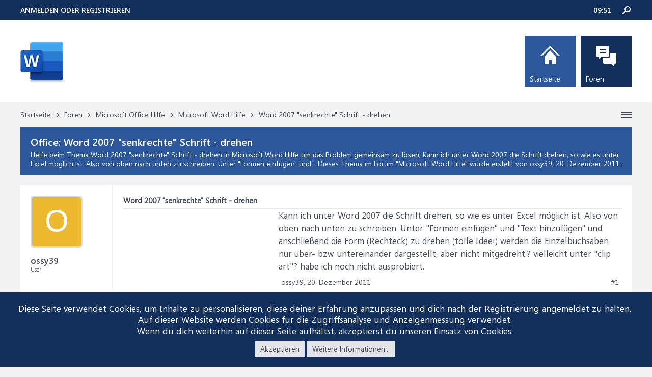

--- FILE ---
content_type: text/html; charset=UTF-8
request_url: https://www.office-hilfe.com/support/threads/word-2007-senkrechte-schrift-drehen.16588/
body_size: 14340
content:
<!DOCTYPE html>
<html id="XenForo" lang="de-DE" dir="LTR" class="Public NoJs LoggedOut NoSidebar  Responsive" xmlns:fb="http://www.facebook.com/2008/fbml">
<head>
  <link rel="preload" href="/support/styles/brivium/iodine/fonts/segoeui.woff2" as="font" type="font/woff2" crossorigin="anonymous" />
  <link rel="preload" href="/support/styles/brivium/iodine/fonts/seguisb.woff2" as="font" type="font/woff2" crossorigin="anonymous" />

	<meta charset="utf-8" />
	<meta http-equiv="X-UA-Compatible" content="IE=Edge,chrome=1" />
	
		<meta name="viewport" content="width=device-width, initial-scale=1" />
	
	
		<base href="https://www.office-hilfe.com/support/" />
	

	<title>Word 2007 &quot;senkrechte&quot; Schrift - drehen</title>
	
	<noscript><style>.JsOnly, .jsOnly { display: none !important; }</style></noscript>
	<link rel="stylesheet" href="css.php?css=xenforo,form,public&amp;style=4&amp;dir=LTR&amp;d=1769072564" />
	<link rel="stylesheet" href="css.php?css=andy_similarthreadsplus,bb_code,dark_azucloud,discussion_list,login_bar,message,message_user_info,node_list,notices,panel_scroller,search_results,thread_view,xb_avatar_username&amp;style=4&amp;dir=LTR&amp;d=1769072564" />


	
	<link rel="apple-touch-icon" href="https://www.office-hilfe.com/support/styles/brivium/iodine/xenforo/word-forum.png" />
	<link rel="alternate" type="application/rss+xml" title="RSS-Feed für Office-Hilfe" href="forums/-/index.rss" />
	
	
	<link rel="canonical" href="https://www.office-hilfe.com/support/threads/word-2007-senkrechte-schrift-drehen.16588/" />
	<meta name="description" content="&#9989; Word 2007 &quot;senkrechte&quot; Schrift - drehen:Kann ich unter Word 2007 die Schrift drehen, so wie es unter Excel möglich ist. Also von oben nach unten zu schreiben. Unter &quot;Formen einfügen&quot; und..." /><meta name="keywords" content="Word 2007 &quot;senkrechte&quot; Schrift - drehen, Word, 2007, senkrechte, Schrift, , drehen, Microsoft Word Hilfe, Microsoft, Word, Hilfe, Office-Hilfe" />
	<meta property="og:site_name" content="Office-Hilfe" />
	<meta property="og:image" content="https://www.office-hilfe.com/support/styles/brivium/iodine/xenforo/avatars/avatar_m.png" />
	<meta property="og:image" content="https://www.office-hilfe.com/support/styles/brivium/iodine/xenforo/word-forum.png" />
	<meta property="og:type" content="article" />
	<meta property="og:url" content="https://www.office-hilfe.com/support/threads/word-2007-senkrechte-schrift-drehen.16588/" />
	<meta property="og:title" content="Word 2007 &quot;senkrechte&quot; Schrift - drehen" />
	<meta property="og:description" content="Kann ich unter Word 2007 die Schrift drehen, so wie es unter Excel möglich ist. Also von oben nach unten zu schreiben. Unter &quot;Formen einfügen&quot; und..." />
	
	
	

</head>

<body class="node9 node2 SelectQuotable">




	

<div id="loginBar">
	<div class="pageWidth">
		<div class="pageContent">	
			<div id="loginBarHandle">
				
			</div>
			
			<span class="helper"></span>

			
		</div>
	</div>
</div>


<div id="headerMover">
	<div id="headerProxy"></div>

<div id="content" class="thread_view">
	<div class="pageWidth">
		<div class="pageContent">
			<!-- main content area -->
			
			
			
			
			
			
			<div class="breadBoxTop ">
				
				

<nav>
	
		
			
				
			
		
			
				
			
		
	

	<fieldset class="breadcrumb">
		<a href="misc/quick-navigation-menu?selected=node-9" class="OverlayTrigger jumpMenuTrigger" data-cacheOverlay="true" title="Nützliche Links anzeigen"><!--Gehe zu...--></a>
			
		<div class="boardTitle"><strong>Office-Hilfe</strong></div>
		
		<span class="crumbs">
			
				<span class="crust homeCrumb" itemscope="itemscope" itemtype="https://schema.org/ListItem">
					<a href="https://www.office-hilfe.com/support" class="crumb" rel="up" itemprop="url"><span itemprop="item">Startseite</span></a>
					<span class="arrow"><span></span></span>
				</span>
			
			
			
				<span class="crust selectedTabCrumb" itemscope="itemscope" itemtype="https://schema.org/ListItem">
					<a href="https://www.office-hilfe.com/support/" class="crumb" rel="up" itemprop="url"><span itemprop="item">Foren</span></a>
					<span class="arrow"><span>&gt;</span></span>
				</span>
			
			
			
				
					<span class="crust" itemscope="itemscope" itemtype="https://schema.org/ListItem">
						<a href="https://www.office-hilfe.com/support/#microsoft-office-hilfe.2" class="crumb" rel="up" itemprop="url"><span itemprop="item">Microsoft Office Hilfe</span></a>
						<span class="arrow"><span>&gt;</span></span>
					</span>
				
					<span class="crust" itemscope="itemscope" itemtype="https://schema.org/ListItem">
						<a href="https://www.office-hilfe.com/support/forums/microsoft-word-hilfe.9/" class="crumb" rel="up" itemprop="url"><span itemprop="item">Microsoft Word Hilfe</span></a>
						<span class="arrow"><span>&gt;</span></span>
					</span>
				
					<span class="crust" itemscope="itemscope" itemtype="https://schema.org/ListItem">
						<span  itemprop="item" style="line-height: 30px;">Word 2007 &quot;senkrechte&quot; Schrift - drehen</span>
						<span class="arrow"><span>&gt;</span></span>
					</span>
			
		</span>
	</fieldset>
</nav>
			</div>

		
			
						
						<!--[if lt IE 8]>
							<p class="importantMessage">Du verwendest einen veralteten Browser. Dieser kann eventuell diese oder andere Webseiten nicht richtig darstellen.<br />Du solltest deinen Browser aktualisieren oder einen <a href="https://de.wikipedia.org/wiki/Liste_von_Webbrowsern" target="_blank">alternativen Browser</a> verwenden.</p>
						<![endif]-->

						
						
	

	
						
						
						
						
												
							<!-- h1 title, description -->
							<div class="titleBar">
								
								<h1 id="Word_2007_senkrechte_Schrift_drehen"><b>Office: </b>Word 2007 &quot;senkrechte&quot; Schrift - drehen</h1>
								
								<p id="pageDescription" class="muted ">Helfe beim Thema <em>Word 2007 "senkrechte" Schrift - drehen</em> in <strong>Microsoft Word Hilfe</strong> um das Problem gemeinsam zu lösen;  Kann ich unter Word 2007 die Schrift drehen, so wie es unter Excel möglich ist. Also von oben nach unten zu schreiben. Unter &quot;Formen einfügen&quot; und...
	Dieses Thema im Forum "<a href="forums/microsoft-word-hilfe.9/">Microsoft Word Hilfe</a>" wurde erstellt von ossy39, <a href="threads/word-2007-senkrechte-schrift-drehen.16588/"><span class="DateTime" title="20. Dezember 2011 um 11:49 Uhr">20. Dezember 2011</span></a>.
</p>
							</div>
						
						
						
						
						
						<!-- main template -->
						



























	




<div class="pageNavLinkGroup">
	<div class="linkGroup SelectionCountContainer">
		
		
	</div>

	
</div>





<form action="inline-mod/post/switch" method="post"
	class="InlineModForm section"
	data-cookieName="posts"
	data-controls="#InlineModControls"
	data-imodOptions="#ModerationSelect option">

	<ol class="messageList" id="messageList">
		
			
				


<li id="post-131349" class="message   " data-author="ossy39">

	

<div class="messageUserInfo">	
<div class="messageUserBlock ">
	
		<div class="avatarHolder">
			<span class="helper"></span>
			<a href="members/ossy39.13593/" class="avatar Av13593m" data-avatarhtml="true"><span class="user-name xbimgsize_m" >OSSY39</span></a>
			
			<!-- slot: message_user_info_avatar -->
		</div>
	


	
		<div class="userText">
			<a itemprop="name" class="username" dir="auto">ossy39</a>
			<em class="userTitle">User</em>
			
			<!-- slot: message_user_info_text -->
		</div>
	
		
	
		


	<span class="arrow"><span></span></span>
</div>
</div>

	<div class="messageInfo primaryContent">

<h2 class="messageTitle">Word 2007 "senkrechte" Schrift - drehen</h2>

		
		
		
		
		
		<div class="messageContent">		
			<article>
				<blockquote class="messageText SelectQuoteContainer ugc baseHtml">
					

<!-- Register AD -->
<div style="height:100%; float:left; margin-right:5px;">
<script type="text/javascript">
function downloadJSAtOnload() {
var element = document.createElement("script");
element.src = "https://pagead2.googlesyndication.com/pagead/js/adsbygoogle.js";
document.body.appendChild(element);
}
if (window.addEventListener)
window.addEventListener("load", downloadJSAtOnload, false);
else if (window.attachEvent)
window.attachEvent("onload", downloadJSAtOnload);
else window.onload = downloadJSAtOnload;
</script>
<!-- OH-IP1 -->
<ins class="adsbygoogle"
     style="display:inline-block;width:300px;height:250px"
     data-ad-client="ca-pub-0879914387367977"
     data-ad-slot="2346040707"></ins>
<script>
(adsbygoogle = window.adsbygoogle || []).push({});
</script>
<br />
</div>
<!-- / Register AD -->

					Kann ich unter Word 2007 die Schrift drehen, so wie es unter Excel möglich ist. Also von oben nach unten zu schreiben. Unter &quot;Formen einfügen&quot; und &quot;Text hinzufügen&quot; und anschließend die Form (Rechteck) zu drehen (tolle Idee!) werden die Einzelbuchsaben nur über- bzw. untereinander dargestellt, aber nicht mitgedreht.? vielleicht unter &quot;clip art&quot;? habe ich noch nicht ausprobiert.
					<div class="messageTextEndMarker">&nbsp;</div>
				</blockquote>
			</article>
			
			
		</div>
		
		
		
		
		
		
		
				
		<div class="messageMeta ToggleTriggerAnchor">
			
			<div class="privateControls">
				
				<span class="item muted">
					<span class="authorEnd">ossy39,</span>
					<a href="threads/word-2007-senkrechte-schrift-drehen.16588/" title="Permalink" rel="nofollow" class="datePermalink"><span class="DateTime" title="20. Dezember 2011 um 11:49 Uhr">20. Dezember 2011</span></a>
				</span>
				
				
				
				
				
				
				
				
				
				
				
			</div>
			
			<div class="publicControls">
				<a href="threads/word-2007-senkrechte-schrift-drehen.16588/" title="Permalink" rel="nofollow" class="item muted postNumber hashPermalink OverlayTrigger" data-href="posts/131349/permalink">#1</a>
				
				
				
				
			</div>
		</div>
	
		
		<div id="likes-post-131349"></div>
	</div>

	
	
	
	
</li>



			
		
			
				


<li id="post-131355" class="message   " data-author="cpt. Nemo">

	

<div class="messageUserInfo">	
<div class="messageUserBlock ">
	
		<div class="avatarHolder">
			<span class="helper"></span>
			<a href="members/cpt-nemo.13140/" class="avatar Av13140m" data-avatarhtml="true"><span class="user-name xbimgsize_m" >CPT. NEMO</span></a>
			
			<!-- slot: message_user_info_avatar -->
		</div>
	


	
		<div class="userText">
			<a itemprop="name" class="username" dir="auto">cpt. Nemo</a>
			<em class="userTitle">Erfahrener User</em>
			
			<!-- slot: message_user_info_text -->
		</div>
	
		
	
		


	<span class="arrow"><span></span></span>
</div>
</div>

	<div class="messageInfo primaryContent">

		
		
		
		
		
		<div class="messageContent">		
			<article>
				<blockquote class="messageText SelectQuoteContainer ugc baseHtml">
					

					Hallo ossy39,<br />
<br />
das sollte mit WordArt gehen. Nach dem Erstellen hast du in der Bearbeiten-Ribbonleiste auch eine Schaltfläche für&#039;s drehen.
					<div class="messageTextEndMarker">&nbsp;</div>
				</blockquote>
			</article>
			
			
		</div>
		
		
		
		
		
		
		
				
		<div class="messageMeta ToggleTriggerAnchor">
			
			<div class="privateControls">
				
				<span class="item muted">
					<span class="authorEnd">cpt. Nemo,</span>
					<a href="threads/word-2007-senkrechte-schrift-drehen.16588/#post-131355" title="Permalink" rel="nofollow" class="datePermalink"><span class="DateTime" title="20. Dezember 2011 um 21:05 Uhr">20. Dezember 2011</span></a>
				</span>
				
				
				
				
				
				
				
				
				
				
				
			</div>
			
			<div class="publicControls">
				<a href="threads/word-2007-senkrechte-schrift-drehen.16588/#post-131355" title="Permalink" rel="nofollow" class="item muted postNumber hashPermalink OverlayTrigger" data-href="posts/131355/permalink">#2</a>
				
				
				
				
			</div>
		</div>
	
		
		<div id="likes-post-131355"></div>
	</div>

	
	
	
	
</li>

			
		
			
				


<li id="post-131600" class="message   " data-author="ossy39">

	

<div class="messageUserInfo">	
<div class="messageUserBlock ">
	
		<div class="avatarHolder">
			<span class="helper"></span>
			<a href="members/ossy39.13593/" class="avatar Av13593m" data-avatarhtml="true"><span class="user-name xbimgsize_m" >OSSY39</span></a>
			
			<!-- slot: message_user_info_avatar -->
		</div>
	


	
		<div class="userText">
			<a itemprop="name" class="username" dir="auto">ossy39</a>
			<em class="userTitle">User</em>
			
			<!-- slot: message_user_info_text -->
		</div>
	
		
	
		


	<span class="arrow"><span></span></span>
</div>
</div>

	<div class="messageInfo primaryContent">

		
		
		
		
		
		<div class="messageContent">		
			<article>
				<blockquote class="messageText SelectQuoteContainer ugc baseHtml">
					

					<b>Danke, geht auch über Paint</b><br />
<br />
Klappt, Danke! Geht auch über den Umweg: die Schrift nach Paint kopieren dort drehen und wieder einfügen, hat aber einen sichtbaren Qualitätsverlust (irgendwo auch klar).<br />
Gruß
					<div class="messageTextEndMarker">&nbsp;</div>
				</blockquote>
			</article>
			
			
		</div>
		
		
		
		
		
		
		
				
		<div class="messageMeta ToggleTriggerAnchor">
			
			<div class="privateControls">
				
				<span class="item muted">
					<span class="authorEnd">ossy39,</span>
					<a href="threads/word-2007-senkrechte-schrift-drehen.16588/#post-131600" title="Permalink" rel="nofollow" class="datePermalink"><span class="DateTime" title="6. Januar 2012 um 08:27 Uhr">6. Januar 2012</span></a>
				</span>
				
				
				
				
				
				
				
				
				
				
				
			</div>
			
			<div class="publicControls">
				<a href="threads/word-2007-senkrechte-schrift-drehen.16588/#post-131600" title="Permalink" rel="nofollow" class="item muted postNumber hashPermalink OverlayTrigger" data-href="posts/131600/permalink">#3</a>
				
				
				
				
			</div>
		</div>
	
		
		<div id="likes-post-131600"></div>
	</div>

	
	
	
	
</li>

			
		
		
	</ol>

	

	<input type="hidden" name="_xfToken" value="" />

</form>

	<div class="pageNavLinkGroup">
			
				
					<div class="linkGroup">
						
							<label for="LoginControl"><a href="login/" rel="nofollow" class="concealed element">(Du musst angemeldet oder registriert sein, um eine Antwort erstellen zu können.)</a></label>
						
					</div>
				
			
			<div class="linkGroup" style="display: none"><a href="javascript:" class="muted JsOnly DisplayIgnoredContent Tooltip" title="Verborgene Inhalte von  anzeigen">Ignorierte Inhalte anzeigen</a></div>

			
	</div>


<div class="titleBelow">Thema: <h3 style="display:inline;">Word 2007 "senkrechte" Schrift - drehen</h3></div>










<div id="PreviewTooltip">
	<span class="arrow"><span></span></span>
	
	<div class="section">
		<div class="primaryContent previewContent">
			<span class="PreviewContents">Die Seite wird geladen...</span>
		</div>
	</div>
</div>




    <div class="sectionMain similarthreadsplus">

        <ol class="dataTable">

<li class="titleBar">
        
        
            <div><h2 class="username">Word 2007 "senkrechte" Schrift - drehen - Similar Threads - Word 2007 senkrechte</h2></div>
        
</li>

        

<li class="dataRow">
            <h3 class="title"><a href="threads/word-zeigt-immer-2-seiten-nebeneinander-an-dauerhaft-abstellen.31850/#Word_zeigt_immer_2_Seiten_nebeneinander_an_dauerhaft_abstellen"
            class="PreviewTooltip"
            title="Seit ich einen größeren Monitor habe, werden beim Öffnen von Word-Dateien immer zwei Seiten nebeneinander geöffnet, was von Microsoft wohl leider so beabsichtigt ist. Ich finde das sehr...">Word zeigt immer 2 Seiten nebeneinander an- dauerhaft abstellen?</a></h3> in <b>Microsoft Word Hilfe</b>
            <div class="previewText"><em>Word zeigt immer 2 Seiten nebeneinander an- dauerhaft abstellen?</em>:  Seit ich einen größeren Monitor habe, werden beim Öffnen von Word-Dateien immer zwei Seiten nebeneinander geöffnet, was von Microsoft wohl leider so beabsichtigt ist. Ich finde das sehr...</div>

</li>
        

<li class="dataRow">
            <h3 class="title"><a href="threads/word-2007-seitenraender-exakt-einstellen-unten-immer-anders-wie-einstellen.22543/#Word_2007_Seitenränder_exakt_einstellen_unten_immer_anders_wie_einstellen"
            class="PreviewTooltip"
            title="Hallo Forum,

ich verzweifle mit Word 2007. Ich brauche an allen Stellen exakt 2 cm Seitenrand-Abstand, es passt links, oben und rechts, aber unten sind es bis zur letzten Zeile Text (unten...">Word 2007 - Seitenränder exakt einstellen, unten immer anders, wie einstellen?</a></h3> in <b>Microsoft Word Hilfe</b>
            <div class="previewText"><em>Word 2007 - Seitenränder exakt einstellen, unten immer anders, wie einstellen?</em>:  Hallo Forum,

ich verzweifle mit Word 2007. Ich brauche an allen Stellen exakt 2 cm Seitenrand-Abstand, es passt links, oben und rechts, aber unten sind es bis zur letzten Zeile Text (unten...</div>

</li>
        

<li class="dataRow">
            <h3 class="title"><a href="threads/bilder-werden-unscharf-wenn-ich-rahmen-einfuege.20974/#Bilder_werden_unscharf_wenn_ich_Rahmen_einfüge"
            class="PreviewTooltip"
            title="Hallo,

bzgl. meiner Abschlussarbeit habe ich ein weiteres Problem.

Wenn ich Bilder (z. B. als jpg oder Screenshot) in mein Word-Dokument (Version 2007) einfüge, sind sie zunächst scharf....">Bilder werden unscharf, wenn ich Rahmen einfüge</a></h3> in <b>Microsoft Word Hilfe</b>
            <div class="previewText"><em>Bilder werden unscharf, wenn ich Rahmen einfüge</em>:  Hallo,

bzgl. meiner Abschlussarbeit habe ich ein weiteres Problem.

Wenn ich Bilder (z. B. als jpg oder Screenshot) in mein Word-Dokument (Version 2007) einfüge, sind sie zunächst scharf....</div>

</li>
        

<li class="dataRow">
            <h3 class="title"><a href="threads/fehler-beim-etikettendruck-mit-word-2007.20970/#Fehler_beim_Etikettendruck_mit_Word_2007"
            class="PreviewTooltip"
            title="Egal welche Datenbasis ich benutze, ob Excel- oder Worddatei, kann ich die Seriendruckfelder ins erste Etikett einfügen, formatieren etc, alles kein Problem. Betätige ich aber &quot;Etiketten...">Fehler beim Etikettendruck mit Word 2007</a></h3> in <b>Microsoft Word Hilfe</b>
            <div class="previewText"><em>Fehler beim Etikettendruck mit Word 2007</em>:  Egal welche Datenbasis ich benutze, ob Excel- oder Worddatei, kann ich die Seriendruckfelder ins erste Etikett einfügen, formatieren etc, alles kein Problem. Betätige ich aber &quot;Etiketten...</div>

</li>
        

<li class="dataRow">
            <h3 class="title"><a href="threads/abbildungen-aus-text-und-anhang-verschieden-nummeriert-aber-in-ein-verzeichnis.20948/#Abbildungen_aus_Text_und_Anhang_verschieden_nummeriert_aber_in_ein_Verzeichnis"
            class="PreviewTooltip"
            title="Hallo,

ich verzweifele gerade an folgendem Abbildungsbeschriftungs/Verzeichnis-Problem für meine Abschlussarbeit und hoffe auf eure Hilfe.

Meine Arbeit verfasse ich mit Office 2007, sie ist...">Abbildungen aus Text und Anhang - verschieden nummeriert, aber in ein Verzeichnis</a></h3> in <b>Microsoft Word Hilfe</b>
            <div class="previewText"><em>Abbildungen aus Text und Anhang - verschieden nummeriert, aber in ein Verzeichnis</em>:  Hallo,

ich verzweifele gerade an folgendem Abbildungsbeschriftungs/Verzeichnis-Problem für meine Abschlussarbeit und hoffe auf eure Hilfe.

Meine Arbeit verfasse ich mit Office 2007, sie ist...</div>

</li>
        

<li class="dataRow">
            <h3 class="title"><a href="threads/word-2007-texte-in-word-horizontal-und-vertikal-ausrichten.20901/#Word_2007_Texte_in_word_horizontal_und_vertikal_ausrichten"
            class="PreviewTooltip"
            title="Hallo Leute,

ich möchte in word einige Texte sowohl horizontal und vertikal ausrichten.

als Beispiel soll das Wort &quot;HALLO&quot; genau 5 cm von oben von der linke Seite des DIN A4 Blattes entfernt...">Word 2007 - Texte in word horizontal und vertikal ausrichten</a></h3> in <b>Microsoft Word Hilfe</b>
            <div class="previewText"><em>Word 2007 - Texte in word horizontal und vertikal ausrichten</em>:  Hallo Leute,

ich möchte in word einige Texte sowohl horizontal und vertikal ausrichten.

als Beispiel soll das Wort &quot;HALLO&quot; genau 5 cm von oben von der linke Seite des DIN A4 Blattes entfernt...</div>

</li>
        

<li class="dataRow">
            <h3 class="title"><a href="threads/freihandform-konvertieren-word-2007.19877/#Freihandform_konvertieren_Word_2007"
            class="PreviewTooltip"
            title="Ich will eine Form (z.B. Rechteck) in eine Freihandform konvertieren, so dass ich Punkte beliebig verschieben kann. 

Unter Zeichentools wird mir &quot;Form bearbeiten: Die Form dieser Zeichnung...">Freihandform konvertieren Word 2007</a></h3> in <b>Microsoft Word Hilfe</b>
            <div class="previewText"><em>Freihandform konvertieren Word 2007</em>:  Ich will eine Form (z.B. Rechteck) in eine Freihandform konvertieren, so dass ich Punkte beliebig verschieben kann. 

Unter Zeichentools wird mir &quot;Form bearbeiten: Die Form dieser Zeichnung...</div>

</li>
        

        </ol>
    </div>






<div class="section sectionMain searchResults">
	<ol class="searchResultsList">
		
				
					<li id="thread-56381" class="searchResult thread primaryContent" data-author="Scarlettgggfh45_">

	<div class="listBlock posterAvatar"><a href="members/scarlettgggfh45_.42835/" class="avatar Av42835s" data-avatarhtml="true"><span class="user-name xbimgsize_s" >SCARLETTGGGFH45_</span></a></div>

	<div class="listBlock main">
		<div class="titleText">
			<span class="contentType">Thema</span>
			<h3 class="title"><a href="threads/seitenzahlen-drehen-querformat-bindung.56381/">Seitenzahlen drehen Querformat Bindung</a></h3>
		</div>

		<blockquote class="snippet">
			<a href="threads/seitenzahlen-drehen-querformat-bindung.56381/">Hallo Forum,

in meiner Masterarbeit gibt es im Anhang ein paar Seiten im Querformat, für welche ich auch einen eigenen Abschnitt erstellt habe....</a>
		</blockquote>

		<div class="meta">
			
			Thema von: <a href="members/scarlettgggfh45_.42835/" class="username" dir="auto">Scarlettgggfh45_</a>,
			<span class="DateTime" title="4. Oktober 2022 um 17:37 Uhr">4. Oktober 2022</span>,
			1 Antwort(en),
			im Forum: <a href="forums/microsoft-word-hilfe.9/">Microsoft Word Hilfe</a>
		</div>
	</div>

</li>
				
		
				
					<li id="thread-55483" class="searchResult thread primaryContent" data-author="totze1982">

	<div class="listBlock posterAvatar"><a href="members/totze1982.38780/" class="avatar Av38780s" data-avatarhtml="true"><span class="user-name xbimgsize_s" >TOTZE1982</span></a></div>

	<div class="listBlock main">
		<div class="titleText">
			<span class="contentType">Thema</span>
			<h3 class="title"><a href="threads/outlook-eingabetext-verschoben-nach-rechts.55483/"><span class="prefix prefixPrimary">(Office 365)</span> Outlook Eingabetext verschoben nach rechts</a></h3>
		</div>

		<blockquote class="snippet">
			<a href="threads/outlook-eingabetext-verschoben-nach-rechts.55483/">Hallo Leute,

ich finde leider nirgendwo etwas zu den Problem. Anscheinend bin ich der einzige, der das Problem hat!
Wenn ich eine neue Mail...</a>
		</blockquote>

		<div class="meta">
			
			Thema von: <a href="members/totze1982.38780/" class="username" dir="auto">totze1982</a>,
			<span class="DateTime" title="21. Dezember 2021 um 17:29 Uhr">21. Dezember 2021</span>,
			1 Antwort(en),
			im Forum: <a href="forums/microsoft-outlook-hilfe.12/">Microsoft Outlook Hilfe</a>
		</div>
	</div>

</li>
				
		
				
					<li id="thread-55192" class="searchResult thread primaryContent" data-author="JulianN">

	<div class="listBlock posterAvatar"><a href="members/juliann.37666/" class="avatar Av37666s" data-avatarhtml="true"><span class="user-name xbimgsize_s" >JULIANN</span></a></div>

	<div class="listBlock main">
		<div class="titleText">
			<span class="contentType">Thema</span>
			<h3 class="title"><a href="threads/schriftarten-groesse-lassen-sich-nicht-aendern.55192/"><span class="prefix prefixPrimary">(Office Version unbekannt)</span> Schriftarten/größe lassen sich nicht ändern</a></h3>
		</div>

		<blockquote class="snippet">
			<a href="threads/schriftarten-groesse-lassen-sich-nicht-aendern.55192/">Hallo,
Ich benutze an meinen Tablet die neuste Version von Word und Office und habe seit neusten das Problem das ich weder die Schriftart noch die...</a>
		</blockquote>

		<div class="meta">
			
			Thema von: <a href="members/juliann.37666/" class="username" dir="auto">JulianN</a>,
			<span class="DateTime" title="26. September 2021 um 15:14 Uhr">26. September 2021</span>,
			2 Antwort(en),
			im Forum: <a href="forums/microsoft-word-hilfe.9/">Microsoft Word Hilfe</a>
		</div>
	</div>

</li>
				
		
				
					<li id="thread-46836" class="searchResult thread primaryContent" data-author="lennysworld">

	<div class="listBlock posterAvatar"><a href="members/lennysworld.34929/" class="avatar Av34929s" data-avatarhtml="true"><span class="user-name xbimgsize_s" >LENNYSWORLD</span></a></div>

	<div class="listBlock main">
		<div class="titleText">
			<span class="contentType">Thema</span>
			<h3 class="title"><a href="threads/word-standard-schrifteinstellung-ohne-funktion.46836/"><span class="prefix prefixPrimary">(Office 2003)</span> Word Standard-Schrifteinstellung ohne Funktion</a></h3>
		</div>

		<blockquote class="snippet">
			<a href="threads/word-standard-schrifteinstellung-ohne-funktion.46836/">Hi Leute,

wenn ich in meinem Word 2003 unter Format - Zeichen, die Schrift Arial 11pt. als Standardschrift eintragen will, also dass in Zukunft...</a>
		</blockquote>

		<div class="meta">
			
			Thema von: <a href="members/lennysworld.34929/" class="username" dir="auto">lennysworld</a>,
			<span class="DateTime" title="12. Januar 2021 um 16:23 Uhr">12. Januar 2021</span>,
			3 Antwort(en),
			im Forum: <a href="forums/microsoft-word-hilfe.9/">Microsoft Word Hilfe</a>
		</div>
	</div>

</li>
				
		
				
					<li id="thread-18523" class="searchResult thread primaryContent" data-author="asemc">

	<div class="listBlock posterAvatar"><a href="members/asemc.18303/" class="avatar Av18303s" data-avatarhtml="true"><span class="user-name xbimgsize_s" >ASEMC</span></a></div>

	<div class="listBlock main">
		<div class="titleText">
			<span class="contentType">Thema</span>
			<h3 class="title"><a href="threads/briefvorlage-erstellen-mit-schrift-die-nicht-jeder-hat.18523/">Briefvorlage erstellen mit Schrift, die nicht jeder hat</a></h3>
		</div>

		<blockquote class="snippet">
			<a href="threads/briefvorlage-erstellen-mit-schrift-die-nicht-jeder-hat.18523/">Hallo,

dieses Problem beschäftigt mich nun schon ewig und ich finde einfach keine Lösung.
Kurz mein Problem: Ich habe eine Lizenz für eine...</a>
		</blockquote>

		<div class="meta">
			
			Thema von: <a href="members/asemc.18303/" class="username" dir="auto">asemc</a>,
			<span class="DateTime" title="28. Mai 2014 um 11:43 Uhr">28. Mai 2014</span>,
			3 Antwort(en),
			im Forum: <a href="forums/microsoft-word-hilfe.9/">Microsoft Word Hilfe</a>
		</div>
	</div>

</li>
				
		
	</ol>
</div>



	<div class="tagBlock TagContainer">
	Schlagworte:
	
		<ul class="tagList">
		
			<li><a href="tags/drehen/" class="tag"><span class="arrow"></span>drehen</a></li>
		
			<li><a href="tags/schrift/" class="tag"><span class="arrow"></span>schrift</a></li>
		
			<li><a href="tags/senkrecht/" class="tag"><span class="arrow"></span>senkrecht</a></li>
		
		</ul>
	
	
</div>


						
						


						
						
							<!-- login form, to be moved to the upper drop-down -->
							







<form action="login/login" method="post" class="xenForm " id="login" style="display:none">

	

	<div class="ctrlWrapper">
		<dl class="ctrlUnit">
			<dt><label for="LoginControl">Benutzername oder E-Mail-Adresse:</label></dt>
			<dd><input type="text" name="login" id="LoginControl" class="textCtrl" tabindex="101" /></dd>
		</dl>
	
	
		<dl class="ctrlUnit">
			<dt>
				<label for="ctrl_password">Besitzt du schon ein Benutzerkonto?</label>
			</dt>
			<dd>
				<ul>
					<li><label for="ctrl_not_registered"><input type="radio" name="register" value="1" id="ctrl_not_registered" tabindex="105" />
						Nein, erstelle jetzt ein Benutzerkonto.</label></li>
					<li><label for="ctrl_registered"><input type="radio" name="register" value="0" id="ctrl_registered" tabindex="105" checked="checked" class="Disabler" />
						Ja, mein Passwort ist:</label></li>
					<li id="ctrl_registered_Disabler">
						<input type="password" name="password" class="textCtrl" id="ctrl_password" tabindex="102" />
						<div class="lostPassword"><a href="lost-password/" rel="nofollow" class="OverlayTrigger OverlayCloser" tabindex="106">Hast du dein Passwort vergessen?</a></div>
					</li>
				</ul>
			</dd>
		</dl>
	
		
		<dl class="ctrlUnit submitUnit">
			<dt></dt>
			<dd>
				<input type="submit" class="button primary" value="Anmelden" tabindex="104" data-loginPhrase="Anmelden" data-signupPhrase="Registrieren" />
				<label for="ctrl_remember" class="rememberPassword"><input type="checkbox" name="remember" value="1" id="ctrl_remember" tabindex="103" /> Angemeldet bleiben</label>
			</dd>
		</dl>
	</div>

	<input type="hidden" name="cookie_check" value="1" />
	<input type="hidden" name="redirect" value="/support/threads/word-2007-senkrechte-schrift-drehen.16588/" />
	<input type="hidden" name="_xfToken" value="" />

</form>
						
						
					
			
						
			<div class="breadBoxBottom">

<nav>
	

	<fieldset class="breadcrumb">
		<a href="misc/quick-navigation-menu?selected=node-9" class="OverlayTrigger jumpMenuTrigger" data-cacheOverlay="true" title="Nützliche Links anzeigen"><!--Gehe zu...--></a>
			
		<div class="boardTitle"><strong>Office-Hilfe</strong></div>
		
		<span class="crumbs">
			
				<span class="crust homeCrumb">
					<a href="https://www.office-hilfe.com/support" class="crumb"><span>Startseite</span></a>
					<span class="arrow"><span></span></span>
				</span>
			
			
			
				<span class="crust selectedTabCrumb">
					<a href="https://www.office-hilfe.com/support/" class="crumb"><span>Foren</span></a>
					<span class="arrow"><span>&gt;</span></span>
				</span>
			
			
			
				
					<span class="crust">
						<a href="https://www.office-hilfe.com/support/#microsoft-office-hilfe.2" class="crumb"><span>Microsoft Office Hilfe</span></a>
						<span class="arrow"><span>&gt;</span></span>
					</span>
				
					<span class="crust">
						<a href="https://www.office-hilfe.com/support/forums/microsoft-word-hilfe.9/" class="crumb"><span>Microsoft Word Hilfe</span></a>
						<span class="arrow"><span>&gt;</span></span>
					</span>
				
					<span class="crust">
						<span  style="line-height: 30px;">Word 2007 &quot;senkrechte&quot; Schrift - drehen</span>
						<span class="arrow"><span>&gt;</span></span>
					</span>
			
		</span>
	</fieldset>
</nav></div>
			
						
			
						
		</div>
	</div>
</div>

<header>
	


<div id="header">
	<div class="brTopHeader">
		<div class="pageWidth">
			<div class="pageContent">
				
					<div class="visitorTabs">
						<label for="LoginControl" class="navTab"><a href="login/" class="brLoginLink navLink">Anmelden oder registrieren</a></label>
					</div>
				
				
				

<div id="searchBar">
	
	<span id="QuickSearchPlaceholder" title=" Suche"> Suche</span>
	<fieldset id="QuickSearch">
		<form action="search/search" method="post" class="formPopup">
			
			<div class="primaryControls">
				<!-- block: primaryControls -->
				<input type="text" name="keywords" value="" class="textCtrl" placeholder=" Suche..." title="Gib deine Suche ein und verwende die Eingabetaste" id="QuickSearchQuery" />				
				<!-- end block: primaryControls -->
			</div>
			
			<div class="secondaryControls">
				<div class="controlsWrapper">
				
					<!-- block: secondaryControls -->
					<dl class="ctrlUnit">
						<dt></dt>
						<dd><ul>
							<li><label><input type="checkbox" name="title_only" value="1"
								id="search_bar_title_only" class="AutoChecker"
								data-uncheck="#search_bar_thread" /> Nur die Titel durchsuchen</label></li>
						</ul></dd>
					</dl>
				
					<dl class="ctrlUnit">
						<dt><label for="searchBar_users">Erstellt von:</label></dt>
						<dd>
							<input type="text" name="users" value="" class="textCtrl AutoComplete" id="searchBar_users" />
							<p class="explain">Trenne Benutzernamen durch Kommata.</p>
						</dd>
					</dl>
				
					<dl class="ctrlUnit">
						<dt><label for="searchBar_date">Neuer als:</label></dt>
						<dd><input type="date" name="date" value="" class="textCtrl" id="searchBar_date" /></dd>
					</dl>
					
					
					<dl class="ctrlUnit">
						<dt></dt>
						<dd><ul>
								
									<li><label title="Nur Word 2007 &quot;senkrechte&quot; Schrift - drehen suchen"><input type="checkbox" name="type[post][thread_id]" value="16588"
	id="search_bar_thread" class="AutoChecker"
	data-uncheck="#search_bar_title_only, #search_bar_nodes" /> Nur dieses Thema durchsuchen</label></li>
								
									<li><label title="Nur Microsoft Word Hilfe suchen"><input type="checkbox" name="nodes[]" value="9"
	id="search_bar_nodes" class="Disabler AutoChecker" checked="checked"
	data-uncheck="#search_bar_thread" /> Nur dieses Forum durchsuchen</label>
	<ul id="search_bar_nodes_Disabler">
		<li><label><input type="checkbox" name="type[post][group_discussion]" value="1"
			id="search_bar_group_discussion" class="AutoChecker"
			data-uncheck="#search_bar_thread" /> Die Ergebnisse als Themen anzeigen</label></li>
	</ul></li>
								
						</ul></dd>
					</dl>
					
				</div>
				<!-- end block: secondaryControls -->
				
				<dl class="ctrlUnit submitUnit">
					<dt></dt>
					<dd>
						<input type="submit" value=" Suche" class="button primary Tooltip" title="Allgemeine Suche" />
						<div class="Popup" id="commonSearches">
							<a rel="Menu" class="button NoPopupGadget Tooltip" title="Nützliche Suchen" data-tipclass="flipped"><span class="arrowWidget"></span></a>
							<div class="Menu">
								<div class="primaryContent menuHeader">
									<div>Nützliche Suchen</div>
								</div>
								<ul class="secondaryContent blockLinksList">
									<!-- block: useful_searches -->
									<li><a href="find-new/posts?recent=1" rel="nofollow">Themen mit aktuellen Beiträgen</a></li>
									
									<!-- end block: useful_searches -->
								</ul>
							</div>
						</div>
						<a href="search/" rel="nofollow" class="button moreOptions Tooltip" title="Erweiterte Suche">Mehr</a>
					</dd>
				</dl>
				
			</div>
			
			<input type="hidden" name="_xfToken" value="" />
		</form>		
	</fieldset>
	
</div>
				<div class="brClock"></div>
			</div>
		</div>
	</div>
	<div class="header">
		<div class="pageWidth">
			<div class="pageContent">
				<div id="logoBlock">
			
			
			<div id="logo"><a href="https://www.office-hilfe.com/support">
				<span></span>
				<img src="styles/brivium/iodine/xenforo/word-forum.png" alt="Office-Hilfe" />
			</a></div>
			
			<span class="helper"></span>
</div>
				

<div id="navigation">
		<nav>

<div class="navTabs">
	<ul class="publicTabs">
	
		<!-- home -->
		
			<li class="navTab home PopupClosed"><a href="https://www.office-hilfe.com/support" class="navLink" rel="nofollow">Startseite</a></li>
		
		
		
		<!-- extra tabs: home -->
		
		
		
		<!-- forums -->
		
			<li class="navTab forums selected">
			
				<a href="https://www.office-hilfe.com/support/" class="navLink" rel="nofollow">Foren</a>
				<a href="https://www.office-hilfe.com/support/" class="SplitCtrl" rel="nofollow"></a>
				
				<div class="tabLinks forumsTabLinks">
					<div class="primaryContent menuHeader">
						<h3>Foren</h3>
						<div class="muted">Direktauswahl</div>
					</div>
					<ul class="secondaryContent blockLinksList">
					
						
						<li><a href="search/?type=post" rel="nofollow">Foren durchsuchen</a></li>
						
						<li><a href="find-new/posts" rel="nofollow">Themen mit aktuellen Beiträgen</a></li>
					<li><a href="unanswered/threads">Unanswered Threads</a></li>
					</ul>
				</div>
			</li>
		
		
		
		<!-- extra tabs: middle -->
		
		
		
		<!-- members -->
						
		
		
<!-- extra tabs: end -->
		

		<!-- responsive popup -->
		<li class="navTab navigationHiddenTabs Popup PopupControl PopupClosed" style="display:none">	
						
			<a rel="Menu" class="navLink NoPopupGadget"><span class="menuIcon">Menü</span></a>
			
			<div class="Menu JsOnly blockLinksList primaryContent" id="NavigationHiddenMenu"></div>
		</li>
			
		
		
		
	</ul>
	
	
</div>

<span class="helper"></span>
			
		</nav>	
</div>
			</div>
		</div>
	</div>
</div>

	
	
</header>

</div>

<footer>


<div class="footer">

	<div class="pageWidth">
		<div class="pageContent">
			
				<div class="brFooterBlock first">
					<a href="https://www.office-hilfe.com/support/"><img src="styles/brivium/iodine/xenforo/logo.png" alt="Office-Hilfe" /></a>
<p class="brTextContent">Sie haben ein Problem mit Microsoft Word, Excel, Outlook, Access, Teams oder PowerPoint mit dem Sie einfach nicht mehr weiter kommen und Ihre Kollegen und Freund wissen auch keinen Rat?

Dann bist du in unserem Forum richtig!</p>
				</div>
				<div class="brFooterBlock second">
					<h3>Office Hilfe Foren</h3>
					<ul>
<li><a href="https://office-hilfe.com/support/forums/microsoft-word-hilfe.9/">Word Hilfe</a></li>
<li><a href="https://office-hilfe.com/support/forums/microsoft-excel-hilfe.10/">Excel Hilfe</a></li>
<li><a href="https://office-hilfe.com/support/forums/microsoft-powerpoint-hilfe.13/">PowerPoint Hilfe</a></li>
<li><a href="https://office-hilfe.com/support/forums/microsoft-access-hilfe.11/">Access Hilfe</a></li>
<li><a href="https://office-hilfe.com/support/forums/microsoft-outlook-hilfe.12/">Outlook Hilfe</a></li>
</ul>
				</div>
				<div class="brFooterBlock third">
					<h3>Links und Partner</h3>
					<ul>
<li><a href="http://www.excel-ticker.de/">Excel-Ticker</a></li>
<li><a href="/support/html-sitemap/">SiteMap</a></li>
<li><a href="https://www.office-hilfe.com/support/help/links/">Links</a></li>
</ul>
				</div>
				<div class="brFooterBlock fifth">
					<h3>Soziale Medien</h3>
					<ul class="brSocial">
<li class="brYtIcon"><a href=""></a></li>
<li class="brFbIcon"><a href="https://www.office-hilfe.com/support/html-sitemap/microsoft-access-tutorials.21/page-2"></a></li>
<li class="brTwIcon"><a href="https://www.office-hilfe.com/support/html-sitemap/microsoft-access-tutorials.21/"></a></li>
<li class="brGgIcon"><a href="https://www.office-hilfe.com/support/html-sitemap/microsoft-teams-hilfe.23/page-2"></a></li>
<li class="brPtIcon"><a href="https://www.office-hilfe.com/support/html-sitemap/microsoft-teams-hilfe.23/"></a></li>
</ul>
				</div>
		
		
			
		</div>
	</div>

</div>

<div class="footerLegal">
	<div class="pageWidth">
		<div class="pageContent">
		
			
			<div id="copyright">
Forum software by XenForo™ <span>© 2010-2018 XenForo Ltd.<br />
XenForo Add-ons & XenForo Styles ™ © 2012-2016 Brivium LLC.
</div>
			
			
		
		
			
			<span class="helper"></span>
		</div>
	</div>	
</div>

</footer>

<div class="bottomFixer">
	
	
		
		
		
		<div class="PanelScrollerOff Notices">
			<div class="scrollContainer">
				<div class="PanelContainer">
					<ol class="Panels">
						
							<li class="panel Notice DismissParent notice_-1 " data-notice="-1">
	
	<div class="baseHtml noticeContent"><div class="noticeCookiesContent">
	<div class="noticeCookiesContentRow">
		Diese Seite verwendet Cookies, um Inhalte zu personalisieren, diese deiner Erfahrung anzupassen und dich nach der Registrierung angemeldet zu halten.<br />
Auf dieser Website werden Cookies für die Zugriffsanalyse und Anzeigenmessung verwendet.</br>
Wenn du dich weiterhin auf dieser Seite aufhältst, akzeptierst du unseren Einsatz von Cookies.
	</div>
	
	<div class="noticeCookiesContentRow noticeCookiesContentButtonRow">
		<a href="account/dismiss-notice?notice_id=-1" class="button CustomDismissCtrl">Akzeptieren</a>
		<a href="help/cookies" class="button">Weitere Informationen...</a>
	</div>
</div></div>
	
	
		<a href="account/dismiss-notice?notice_id=-1"
			title="Information ausblenden" class="DismissCtrl Tooltip" data-offsetx="7" data-tipclass="flipped">Information ausblenden</a>
</li>
						
					</ol>
				</div>
			</div>
		</div>
	

</div>




<script>
			var _b = document.getElementsByTagName('base')[0], _bH = "https://www.office-hilfe.com/support/";
			if (_b && _b.href != _bH) _b.href = _bH;
		</script><script src="https://ajax.googleapis.com/ajax/libs/jquery/1.11.0/jquery.min.js"></script><script>if (!window.jQuery) { document.write('<scr'+'ipt type="text/javascript" src="js/jquery/jquery-1.11.0.min.js"><\/scr'+'ipt>'); }</script><script src="js/xenforo/xenforo.js?_v=3698f836"></script><script src="js/xenbulletin/AvatarUsername/jquery.nameBadges.js?_v=3698f836"></script><script type="application/ld+json">
    {
      "@context": "https://schema.org",
      "@type": "BreadcrumbList",
      "itemListElement": [
{
        "@type": "ListItem",
        "position": 1,
        "name": "Microsoft Office Hilfe",
        "item": "https://www.office-hilfe.com/support/#microsoft-office-hilfe.2"
      } 

,

{
        "@type": "ListItem",
        "position": 2,
        "name": "Microsoft Word Hilfe",
        "item": "https://www.office-hilfe.com/support/forums/microsoft-word-hilfe.9/"
      } 


        ]
    }
  </script><script type="application/ld+json">
        {
    "@context": "https://schema.org",
    "@type": "QAPage",
    "@id": "https://www.office-hilfe.com/support/threads/word-2007-senkrechte-schrift-drehen.16588/",
    "mainEntity": {
        "@type": "Question",
        "name": "Word 2007 &quot;senkrechte&quot; Schrift - drehen",
        "text": "Kann ich unter Word 2007 die Schrift drehen, so wie es unter Excel möglich ist. Also von oben nach unten zu schreiben. Unter &quot;Formen einfügen&quot; und &quot;Text hinzufügen&quot; und anschließend die Form (Rechteck) zu drehen (tolle Idee!) werden die...",
        "answerCount": "2",
        "upvoteCount": "3715",
        "dateCreated": "2011-12-20T11:49:44O",
        "author": {
            "@type": "Person",
            "name": "ossy39"
        }

        ,"suggestedAnswer": {
            "@type": "Answer",
            "text": "Danke, geht auch über Paint\n\nKlappt, Danke! Geht auch über den Umweg: die Schrift nach Paint kopieren dort drehen und wieder einfügen, hat aber einen sichtbaren Qualitätsverlust (irgendwo auch klar).\r\nGruß",
            "dateCreated": "2012-01-06T08:27:41O",
            "upvoteCount": "3691",
            "url": "https://www.office-hilfe.com/support/threads/word-2007-senkrechte-schrift-drehen.16588/#post-131600",
            "author": {
                "@type": "Person",
                "name": "ossy39"
            }
        }

    },

    "image": "https://www.office-hilfe.com/support/styles/brivium/iodine/xenforo/avatars/avatar_m.png",
    "interactionStatistic": {
        "@type": "InteractionCounter",
        "interactionType": "https://schema.org/ReplyAction",
        "userInteractionCount": "6"
    },
    "publisher": {
        "@type": "Organization",
        "name": "Office-Hilfe",
        "logo": {
            "@type": "ImageObject",
            "url": "https://www.office-hilfe.com/support/logo.png"
        }
    },
    "mainEntityOfPage": {
        "@type": "WebPage",
        "@id": "https://www.office-hilfe.com/support/threads/word-2007-senkrechte-schrift-drehen.16588/"
    }
}
      </script><script>
$(document).ready(function(){

  $('body .user-name').nameBadge();
  
  
  
});

$( document ).ajaxComplete(function() {
   $('body .user-name').nameBadge();
});

</script><script>


jQuery.extend(true, XenForo,
{
	visitor: { user_id: 0 },
	serverTimeInfo:
	{
		now: 1769075515,
		today: 1769036400,
		todayDow: 4
	},
	_lightBoxUniversal: "0",
	_enableOverlays: "1",
	_animationSpeedMultiplier: "1",
	_overlayConfig:
	{
		top: "10%",
		speed: 200,
		closeSpeed: 100,
		mask:
		{
			color: "rgb(0, 0, 0)",
			opacity: "0.6",
			loadSpeed: 200,
			closeSpeed: 100
		}
	},
	_ignoredUsers: [],
	_loadedScripts: {"thread_view":true,"message":true,"bb_code":true,"message_user_info":true,"andy_similarthreadsplus":true,"discussion_list":true,"search_results":true,"login_bar":true,"dark_azucloud":true,"node_list":true,"xb_avatar_username":true,"notices":true,"panel_scroller":true,"js\/xenbulletin\/AvatarUsername\/jquery.nameBadges.js?_v=3698f836":true},
	_cookieConfig: { path: "/", domain: "", prefix: "xf_"},
	_csrfToken: "",
	_csrfRefreshUrl: "login/csrf-token-refresh",
	_jsVersion: "3698f836",
	_noRtnProtect: false,
	_noSocialLogin: false
});
jQuery.extend(XenForo.phrases,
{
	cancel: "Abbrechen",

	a_moment_ago:    "Vor einem Moment",
	one_minute_ago:  "Vor einer Minute",
	x_minutes_ago:   "Vor %minutes% Minuten",
	today_at_x:      "Heute um %time% Uhr",
	yesterday_at_x:  "Gestern um %time% Uhr",
	day_x_at_time_y: "%day% um %time% Uhr",

	day0: "Sonntag",
	day1: "Montag",
	day2: "Dienstag",
	day3: "Mittwoch",
	day4: "Donnerstag",
	day5: "Freitag",
	day6: "Samstag",

	_months: "Januar,Februar,März,April,Mai,Juni,Juli,August,September,Oktober,November,Dezember",
	_daysShort: "So,Mo,Di,Mi,Do,Fr,Sa",

	following_error_occurred: "Folgende Fehler sind aufgetreten",
	server_did_not_respond_in_time_try_again: "Der Server antwortet nicht. Bitte versuche es noch einmal.",
	logging_in: "Anmelden",
	click_image_show_full_size_version: "Klicke auf dieses Bild, um es in vollständiger Größe anzuzeigen.",
	show_hidden_content_by_x: "Verborgene Inhalte von {names} anzeigen"
});

// Facebook Javascript SDK
XenForo.Facebook.appId = "";
XenForo.Facebook.forceInit = false;


$('.pageNavLinkGroup').each(function()
{
	if($(this).outerHeight() <= 30)
	{
		$(this).addClass('none');
	}
});

$('.PageNav').each(function()
{
	if(!$(this).closest('.pageNavLinkGroup').length)
	{
		$(this).wrap('<div class="pageNavLinkGroup"></div>');
	}
});

if($('.sidebar').length)
{
	$('#content .pageContent').addClass('brStyle');
}

function footer()
{
	if($(window).width() <= 860)
	{
		if(!$('.footer .brFooterBlock.first ul.brSocial').length)
		{
			$('.footer ul.brSocial').clone().appendTo($('.footer .brFooterBlock.first'));
			$('.footer .brFooterBlock.fifth ul.brSocial').remove();
		}
	}
	else
	{
		if(!$('.footer .brFooterBlock.fifth ul.brSocial').length)
		{
			$('.footer ul.brSocial').clone().appendTo($('.footer .brFooterBlock.fifth'));
			$('.footer .brFooterBlock.first ul.brSocial').remove();
		}
	}
}
footer();

$(window).resize(function()
{
	footer();	
});
function updateClock ( )
 	{
 	var currentTime = new Date ( );
  	var currentHours = currentTime.getHours ( );
  	var currentMinutes = currentTime.getMinutes ( );
  	var currentSeconds = currentTime.getSeconds ( );

  	// Pad the minutes and seconds with leading zeros, if required
  	currentMinutes = ( currentMinutes < 10 ? "0" : "" ) + currentMinutes;
  	currentSeconds = ( currentSeconds < 10 ? "0" : "" ) + currentSeconds;
  	currentHours = ( currentHours < 10 ? "0" : "" ) + currentHours;

  	/*Choose either "AM" or "PM" as appropriate
  	var timeOfDay = ( currentHours < 12 ) ? "AM" : "PM";

  	Convert the hours component to 12-hour format if needed
  	currentHours = ( currentHours > 12 ) ? currentHours - 12 : currentHours;

  	Convert an hours component of "0" to "12"
  	currentHours = ( currentHours == 0 ) ? 12 : currentHours;*/

  	// Compose the string for display
  	var currentTimeString = currentHours + ":" + currentMinutes;
  	
  	
   	$(".brClock").html(currentTimeString);
   	  	
}
setInterval('updateClock()', 1000);

XenForo.brSidebar = function ($sideBar){this.__construct($sideBar);};
XenForo.brSidebar.prototype =
{
	__construct: function($sideBar)
	{
		$sideBar.each(function()
		{
			if($(this).find('h3'))
			{
				$(this).wrapInner('<div class="innerSideBar"></div>');
				$(this).find('.innerSideBar').before($(this).find('h3'));
			}
		});
	}
};

XenForo.register('.sidebar .secondaryContent, .xengallerySideBar .secondaryContent, .resourceListSidebar .secondaryContent, .profilePage .mast .section', 'XenForo.brSidebar');
</script><script>
$(document).ready(function()
{
	$("#BRCopyright").remove();
});
</script></body>
</html>

--- FILE ---
content_type: text/html; charset=utf-8
request_url: https://www.google.com/recaptcha/api2/aframe
body_size: 267
content:
<!DOCTYPE HTML><html><head><meta http-equiv="content-type" content="text/html; charset=UTF-8"></head><body><script nonce="yrGGtPFcqazY2KU5sTtYAA">/** Anti-fraud and anti-abuse applications only. See google.com/recaptcha */ try{var clients={'sodar':'https://pagead2.googlesyndication.com/pagead/sodar?'};window.addEventListener("message",function(a){try{if(a.source===window.parent){var b=JSON.parse(a.data);var c=clients[b['id']];if(c){var d=document.createElement('img');d.src=c+b['params']+'&rc='+(localStorage.getItem("rc::a")?sessionStorage.getItem("rc::b"):"");window.document.body.appendChild(d);sessionStorage.setItem("rc::e",parseInt(sessionStorage.getItem("rc::e")||0)+1);localStorage.setItem("rc::h",'1769075517385');}}}catch(b){}});window.parent.postMessage("_grecaptcha_ready", "*");}catch(b){}</script></body></html>